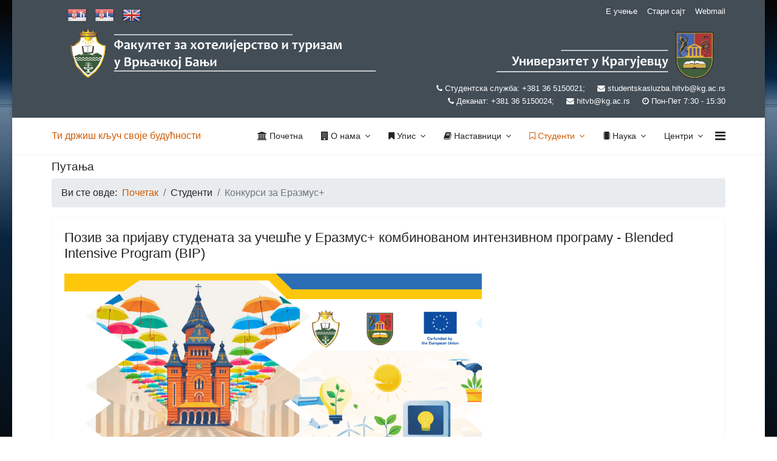

--- FILE ---
content_type: text/html; charset=utf-8
request_url: https://www.hit-vb.kg.ac.rs/index.php/studenti/konkusi-za-erazmus-plus
body_size: 10990
content:

<!doctype html>
<html lang="sr-rs" dir="ltr">
    <head>
        <meta charset="utf-8">
        <meta name="viewport" content="width=device-width, initial-scale=1, shrink-to-fit=no">
        <link rel="canonical" href="https://www.hit-vb.kg.ac.rs/index.php/studenti/konkusi-za-erazmus-plus">
        <base href="https://www.hit-vb.kg.ac.rs/index.php/studenti/konkusi-za-erazmus-plus" />
	<meta http-equiv="content-type" content="text/html; charset=utf-8" />
	<meta name="keywords" content="Факултет за хотелијерство и туризам у Врњачкој Бањи
Fakultet za hotelijerstvo i turizam u Vrnjačkoj Banji
Faculty of Hotel Management and Tourism Vrnjačka Banja" />
	<meta name="rights" content="Факултет за хотелијерство и туризам у Врњачкој Бањи
Fakultet za hotelijerstvo i turizam u Vrnjačkoj Banji
Faculty of Hotel Management and Tourism Vrnjačka Banja" />
	<meta name="description" content="Факултет за хотелијерство и туризам у Врњачкој Бањи
Fakultet za hotelijerstvo i turizam u Vrnjačkoj Banji
Faculty of Hotel Management and Tourism Vrnjačka Banja
" />
	<title>Конкурси за Еразмус+</title>
	<link href="/index.php/studenti/konkusi-za-erazmus-plus?format=feed&amp;type=rss" rel="alternate" type="application/rss+xml" title="RSS 2.0" />
	<link href="/index.php/studenti/konkusi-za-erazmus-plus?format=feed&amp;type=atom" rel="alternate" type="application/atom+xml" title="Atom 1.0" />
	<link href="/images/banners/favicon.ico" rel="shortcut icon" type="image/vnd.microsoft.icon" />
	<link href="/templates/shaper_helixultimate/css/bootstrap.min.css" rel="stylesheet" type="text/css" />
	<link href="/templates/shaper_helixultimate/css/font-awesome.min.css" rel="stylesheet" type="text/css" />
	<link href="/templates/shaper_helixultimate/css/template.css" rel="stylesheet" type="text/css" />
	<link href="/templates/shaper_helixultimate/css/presets/default.css" rel="stylesheet" type="text/css" />
	<link href="/plugins/editors-xtd/edsanimate/assets/animate-animo.css" rel="stylesheet" type="text/css" />
	<style type="text/css">
body.site {background-image: url(/images/hitvb_bg.png);background-repeat: inherit;background-size: inherit;background-attachment: fixed;background-position: 0 0;}.sp-megamenu-parent > li > a, .sp-megamenu-parent > li > span, .sp-megamenu-parent .sp-dropdown li.sp-menu-item > a{font-family: 'Arial', sans-serif;}
#rpfixedtrack {display:none;position: fixed; top: 0; border-radius:100px;z-index: 10000;background-color: #c7c7c7;width: 100%;}#rpbar {border-radius:100px;background: #5abfdd;height: 5px;;width: 0%;}
	</style>
	<script type="application/json" class="joomla-script-options new">{"csrf.token":"b2eef357ce85194a0e4224c73644edcc","system.paths":{"root":"","base":""}}</script>
	<script src="/media/jui/js/jquery.min.js?4bcdc09eb570dea558732c5f4aa58e0a" type="text/javascript"></script>
	<script src="/media/jui/js/jquery-noconflict.js?4bcdc09eb570dea558732c5f4aa58e0a" type="text/javascript"></script>
	<script src="/media/jui/js/jquery-migrate.min.js?4bcdc09eb570dea558732c5f4aa58e0a" type="text/javascript"></script>
	<script src="/media/system/js/caption.js?4bcdc09eb570dea558732c5f4aa58e0a" type="text/javascript"></script>
	<script src="/media/system/js/core.js?4bcdc09eb570dea558732c5f4aa58e0a" type="text/javascript"></script>
	<script src="/templates/shaper_helixultimate/js/popper.min.js" type="text/javascript"></script>
	<script src="/templates/shaper_helixultimate/js/bootstrap.min.js" type="text/javascript"></script>
	<script src="/templates/shaper_helixultimate/js/main.js" type="text/javascript"></script>
	<script src="/media/system/js/mootools-core.js?4bcdc09eb570dea558732c5f4aa58e0a" type="text/javascript"></script>
	<script src="/plugins/system/edsanimate/assets/jquery.ba-throttle-debounce.min.js" type="text/javascript"></script>
	<script src="/plugins/editors-xtd/edsanimate/assets/animo.min.js" type="text/javascript"></script>
	<script src="/plugins/system/edsanimate/assets/viewportchecker.js" type="text/javascript"></script>
	<script src="/plugins/system/edsanimate/assets/edsanimate.js" type="text/javascript"></script>
	<script src="/plugins/system/edsanimate/assets/edsanimate.site.js" type="text/javascript"></script>
	<script type="text/javascript">
jQuery(window).on('load',  function() {
				new JCaption('img.caption');
			});template="shaper_helixultimate";
				var edsScrollOffset = "75";
				var edsHideOverflowX = "1";
				var edsHideOverflowY = "0";					
			
	</script>
    <script src="/preslojavanje/cyrlatconverter.min.js"></script>
    </head>
    <body class="site helix-ultimate com-content view-category layout-blog task-none itemid-188 sr-rs ltr sticky-header layout-boxed offcanvas-init offcanvs-position-right">
    
    <div class="body-wrapper">
        <div class="body-innerwrapper">
            <div id="sp-top-bar"><div class="container"><div class="container-inner"><div class="row"><div id="sp-top1" class="col-lg-6"><div class="sp-column text-center text-lg-left"><div class="sp-module "><div class="sp-module-content">

<div class="custom"  >
	<table cellpadding="7">
<tbody>
<tr>
<td><a id="cyr" href="#"><img src="/images/serbia-cirilica.png" alt="" /></a></td>
<td><a id="lat" href="#"><img src="/images/serbia-latinica.png" alt="" /></a></td>
<td><a href="/en/"><img src="/images/united-kingdom.png" alt="" /></a></td>
</tr>
</tbody>
</table>
<p><a href="http://hit-vb.kg.ac.rs/"><img style="float: left;" src="/images/logo_top/logo_hit_nov_sajt_final.png" alt="" /></a></p></div>
</div></div><div class="sp-module  animated fade duration1 eds-on-hover"><div class="sp-module-content">

<div class="custom animated fade duration1 eds-on-hover"  >
	<table cellpadding="4">
<tbody>
<tr>
<td><a href="https://sr-rs.facebook.com/fakultet.hit/" target="_blank" rel="noopener noreferrer"><img title="Пратите нас на Facebook-u" src="/images/pratite_nas/facebook.png" width="32" /></a></td>
<td><a href="https://www.instagram.com/_hitvb_/?utm_medium=copy_link" target="_blank" rel="noopener noreferrer"><img title="Пратите нас на Instagramu" src="/images/pratite_nas/instagram.png" width="32" /></a></td>
<td><a href="https://www.linkedin.com/authwall?trk=gf&amp;trkInfo=AQGmIQx1ZdRWRQAAAYQThbaowVZ2VWNXEgzVWNBINGXklsu_LCH9oyYIrEoKyX-ruWj4QjE5CVN7o5BvntP1q7oYG1E6bbWka8tzyi1H6GNA3lmvOTZobWGB9Mu0QahMzV6hjLQ=&amp;original_referer=https://hit-vb.kg.ac.rs/&amp;sessionRedirect=https%3A%2F%2Fwww.linkedin.com%2Fcompany%2Fhitvb%2F" target="_blank" rel="noopener noreferrer"><img title="Пратите нас на Linkedin-u" src="/images/pratite_nas/linkedin.png" width="32" /></a></td>
<td><a href="https://www.tiktok.com/@hit.vb?lang=en" target="_blank" rel="noopener noreferrer"><img title="Пратите нас на TikTok-u" src="/images/pratite_nas/tiktok.png" width="32" /></a></td>
<td><a href="https://www.youtube.com/channel/UCga11xjiKFNM57i039EUiwQ/featured" target="_blank" rel="noopener noreferrer"><img title="Пратите нас на Youtube" src="/images/pratite_nas/youtube.png" width="32" /></a></td>
</tr>
</tbody>
</table></div>
</div></div></div></div><div id="sp-top2" class="col-lg-6"><div class="sp-column text-center text-lg-right"><div class="sp-module "><div class="sp-module-content">

<div class="custom"  >
	<p style="text-align: right;"><span style="font-size: 10pt;">   <a href="https://www.eucenjehitvb.rs" target="_blank" rel="noopener noreferrer">Е учење</a>    <a href="http://www.starisajthitvb.rs/" target="_blank" rel="noopener noreferrer">Стари сајт</a>    <a href="https://webmail.kg.ac.rs/" target="_blank" rel="noopener noreferrer">Webmail</a></span></p>
<p><a href="https://www.kg.ac.rs/" target="_blank" rel="noopener noreferrer"><img style="float: right;" src="/images/logo_top/logo_univerzitet_nov_final1.png" alt="" /></a></p></div>
</div></div><ul class="sp-contact-info"><li class="sp-contact-phone"><span class="fa fa-phone" aria-hidden="true"></span> <a href="tel:Студентскаслужба:+381365150021;">Студентска служба: +381 36 5150021;</a></li><li class="sp-contact-email"><span class="fa fa-envelope" aria-hidden="true"></span> <a href="mailto:studentskasluzba.hitvb@kg.ac.rs">studentskasluzba.hitvb@kg.ac.rs</a></li><li class="sp-contact-mobile"><span class="fa fa-phone" aria-hidden="true"></span> <a href="tel:Деканат:+381365150024;">Деканат: +381 36 5150024;</a></li><li class="sp-contact-email"><span class="fa fa-envelope" aria-hidden="true"></span> <a href="mailto:hitvb@kg.ac.rs"> hitvb@kg.ac.rs</a></li><li class="sp-contact-time"><span class="fa fa-clock-o" aria-hidden="true"></span> Пон-Пет 7:30 - 15:30</li></ul></div></div></div></div></div></div><header id="sp-header"><div class="container"><div class="container-inner"><div class="row"><div id="sp-logo" class="col-8 col-lg-3"><div class="sp-column"><span class="logo"><a href="/">Ти држиш кључ своје будућности</a></span></div></div><div id="sp-menu" class="col-4 col-lg-9"><div class="sp-column"><nav class="sp-megamenu-wrapper" role="navigation"><a id="offcanvas-toggler" aria-label="Navigation" class="offcanvas-toggler-right" href="#"><i class="fa fa-bars" aria-hidden="true" title="Navigation"></i></a><ul class="sp-megamenu-parent menu-animation-none d-none d-lg-block"><li class="sp-menu-item"><a  href="/index.php" ><span class="fa fa-university"></span> Почетна</a></li><li class="sp-menu-item sp-has-child"><a  href="/index.php/o-nama" ><span class="fa fa-building"></span> О нама</a><div class="sp-dropdown sp-dropdown-main sp-dropdown-mega sp-menu-center" style="width: 800px;left: -400px;"><div class="sp-dropdown-inner"><div class="row"><div class="col-sm-4"><ul class="sp-mega-group"><li class="item-108 menu_item item-header"><a  href="/index.php/o-nama/dekanat" >Деканат</a></li><li class="item-122 menu_item item-header"><a  href="/index.php/o-nama/strucne-sluzbe" >Стручне службе</a><ul class="sp-mega-group-child sp-dropdown-items"><li class="sp-menu-item"><a  href="/index.php/o-nama/strucne-sluzbe/biblioteka" >Библиотека</a></li></ul></li><li class="item-149 menu_item item-header"><a  href="/" >Документа</a><ul class="sp-mega-group-child sp-dropdown-items"><li class="sp-menu-item"><a  href="/index.php/o-nama/dokumenta/opsta-akta-fakulteta" >Општа акта факултета</a></li><li class="sp-menu-item"><a  href="/index.php/o-nama/dokumenta/opsta-akta-univerziteta-u-kragujevcu" >Општа акта Универзитета у Крагујевцу</a></li><li class="sp-menu-item"><a  href="/index.php/o-nama/dokumenta/opsta-akta-republike-srbije" >Општа акта Републике Србије</a></li><li class="sp-menu-item"><a  href="/index.php/o-nama/dokumenta/registar-studentskih-organizacija" >Регистар студентских организација</a></li></ul></li><li class="item-165 menu_item item-header"><a  href="https://drive.google.com/file/d/1U2lQ28VxV52OCkkEmu7VHoAR5ZEi9qrj/view?usp=sharing" >Информатор о раду</a></li></ul></div><div class="col-sm-4"><ul class="sp-mega-group"><li class="item-159 menu_item item-header"><a  href="/index.php/o-nama/akreditacija" >Акредитација</a></li><li class="item-161 menu_item item-header"><a  href="/index.php/o-nama/dozvola-za-rad" >Дозвола за рад</a></li><li class="item-162 menu_item item-header"><a  href="/index.php/o-nama/kvalitet" >Квалитет</a></li><li class="item-226 menu_item item-header"><a  href="/index.php/o-nama/izbor-u-naucno-zvanje" >Избор у научно звање</a></li><li class="item-233 menu_item item-header"><a  href="/index.php/o-nama/izbor-u-istrazivacko-zvanje" >Избор у истраживачко звање</a></li><li class="item-163 menu_item item-header"><a  href="/" >Јавне набавке</a><ul class="sp-mega-group-child sp-dropdown-items"><li class="sp-menu-item"><a  href="/index.php/o-nama/javne-nabavke/plan-javnih-nabavki" ><span class="fa fa-folder"></span> План јавних набавки</a></li><li class="sp-menu-item"><a  href="/index.php/o-nama/javne-nabavke/postupci-javnih-nabavki" ><span class="fa fa-folder-open"></span> Поступци јавних набавки</a></li></ul></li><li class="item-167 menu_item item-header"><a  href="https://drive.google.com/file/d/1PPmUxPYANIP4gCa1v8a4Mm4RhK1SK713/view?usp=sharing" target="_blank" >Академски календар</a></li></ul></div><div class="col-sm-4"><ul class="sp-mega-group"><li class="item-168 menu_item item-header"><a  href="/index.php/o-nama/mediji-o-nama" >Медији о нама</a></li><li class="item-169 menu_item item-header"><a  href="/index.php/o-nama/promocija-fakulteta" >Промоција факултета</a></li><li class="item-197 menu_item item-header"><a  href="/index.php/o-nama/nenastavno-osoblje" >Ненаставно особље</a><ul class="sp-mega-group-child sp-dropdown-items"><li class="sp-menu-item"><a  href="/index.php/o-nama/nenastavno-osoblje/konkursi" >Конкурси</a></li></ul></li><li class="item-229 menu_item item-header"><a  href="https://www.hit-vb.kg.ac.rs/praksa/" >Партнери факултета</a></li><li class="item-231 menu_item item-header"><a  href="/index.php/o-nama/klub-prijatelja" >Клуб пријатеља</a></li><li class="item-170 menu_item item-header"><a  href="/index.php/o-nama/kontakt" >Контакт</a></li><li class="item-234 menu_item item-header"><a  href="/index.php/o-nama/mapa-kulturno-istorijskog-nasledja" >Мапа културно историјског наслеђа</a></li></ul></div></div></div></div></li><li class="sp-menu-item sp-has-child"><a  href="https://www.hit-vb.kg.ac.rs/upis/" ><span class="fa fa-bookmark"></span> Упис</a><div class="sp-dropdown sp-dropdown-main sp-dropdown-mega sp-menu-center" style="width: 700px;left: -350px;"><div class="sp-dropdown-inner"><div class="row"><div class="col-sm-4"><ul class="sp-mega-group"><li class="item-171 menu_item item-header"><a  href="https://www.hit-vb.kg.ac.rs/upis/index.php#" >Основне студије</a><ul class="sp-mega-group-child sp-dropdown-items"><li class="sp-menu-item"><a  href="https://www.hit-vb.kg.ac.rs/upis/index.php/upis/osnovne-studije/studijski-programi" >Студијски програми</a></li><li class="sp-menu-item"><a  href="https://www.hit-vb.kg.ac.rs/upis/index.php/upis/osnovne-studije/obavestenja" >Обавештења</a></li><li class="sp-menu-item"><a  href="https://www.hit-vb.kg.ac.rs/upis/index.php/upis/osnovne-studije/knjiga-predmeta" >Књига предмета</a></li><li class="sp-menu-item"><a  href="https://drive.google.com/file/d/1CnofpURb8WFg9qlBdxBzE6N910301t6q/view?usp=sharing" >Књига наставника</a></li><li class="sp-menu-item"><a  href="/index.php/informacije-o-upisu/osnovne-studije/arhiva-obavestenja" >Архива обавештења</a></li></ul></li></ul></div><div class="col-sm-4"><ul class="sp-mega-group"><li class="item-172 menu_item item-header"><a  href="https://www.hit-vb.kg.ac.rs/upis/#" >Мастер студије</a><ul class="sp-mega-group-child sp-dropdown-items"><li class="sp-menu-item"><a  href="https://www.hit-vb.kg.ac.rs/upis/index.php/upis/master-studije/studijski-programi" >Студијски програми</a></li><li class="sp-menu-item"><a  href="https://www.hit-vb.kg.ac.rs/upis/index.php/upis/master-studije/obavestenja" >Обавештења</a></li><li class="sp-menu-item"><a  href="https://www.hit-vb.kg.ac.rs/upis/index.php/upis/master-studije/knjiga-predmeta" >Књига предмета</a></li><li class="sp-menu-item"><a  href="https://drive.google.com/file/d/1m_I-d_pxJSMwzbwzF9dyv8k2MSfKzyjp/view?usp=sharing" >Књига наставника</a></li><li class="sp-menu-item"><a  href="/index.php/informacije-o-upisu/master-studije/arhiva-obavestenja" >Архива обавештења</a></li></ul></li></ul></div><div class="col-sm-4"><ul class="sp-mega-group"><li class="item-173 menu_item item-header"><a  href="https://www.hit-vb.kg.ac.rs/upis/index.php#" >Докторске студије</a><ul class="sp-mega-group-child sp-dropdown-items"><li class="sp-menu-item"><a  href="https://www.hit-vb.kg.ac.rs/upis/index.php/upis/doktorske-studije/studijski-programi" >Студијски програми</a></li><li class="sp-menu-item"><a  href="https://www.hit-vb.kg.ac.rs/upis/index.php/upis/doktorske-studije/obavestenja" >Обавештења</a></li><li class="sp-menu-item"><a  href="https://www.hit-vb.kg.ac.rs/upis/index.php/upis/doktorske-studije/knjiga-predmeta" >Књига предмета</a></li><li class="sp-menu-item"><a  href="https://www.hit-vb.kg.ac.rs/upis/index.php/upis/doktorske-studije/knjiga-predmeta-das-muhit-2022" >Књига предмета ДАС МуХиТ 2022</a></li><li class="sp-menu-item"><a  href="https://www.hit-vb.kg.ac.rs/upis/index.php/upis/doktorske-studije/knjiga-mentora" >Књига ментора</a></li><li class="sp-menu-item"><a  href="https://drive.google.com/file/d/1_WV9hL81Z5IY6sUqUXYuabE6xpr00rnA/view?usp=sharing" >Књига наставника</a></li><li class="sp-menu-item"><a  href="/index.php/informacije-o-upisu/doktorske-studije/arhiva-obavestenja" >Архива обавештења</a></li></ul></li></ul></div></div></div></div></li><li class="sp-menu-item sp-has-child"><a  href="/" ><span class="fa fa-book"></span> Наставници</a><div class="sp-dropdown sp-dropdown-main sp-menu-left" style="width: 210px;"><div class="sp-dropdown-inner"><ul class="sp-dropdown-items"><li class="sp-menu-item"><a  href="/index.php/nastavno-osoblje/nastavnici-a-s" >Наставници А - Ш</a></li><li class="sp-menu-item sp-has-child"><a  href="/" >Катедре</a><div class="sp-dropdown sp-dropdown-sub sp-menu-right" style="width: 210px;"><div class="sp-dropdown-inner"><ul class="sp-dropdown-items"><li class="sp-menu-item"><a  href="/index.php/nastavno-osoblje/katedre/katedra-za-menadzment" >Катедра за менаџмент</a></li><li class="sp-menu-item"><a  href="/index.php/nastavno-osoblje/katedre/katedra-za-drustvene-i-humanisticke-nauke" >Катедрa за друштвене и хуманистичке науке</a></li><li class="sp-menu-item"><a  href="/index.php/nastavno-osoblje/katedre/katedra-za-prirodne-nauke" >Катедра за природне науке</a></li></ul></div></div></li><li class="sp-menu-item"><a  href="/index.php/nastavno-osoblje/redovni-profesori" >Редовни професори</a></li><li class="sp-menu-item"><a  href="/index.php/nastavno-osoblje/vanredni-profesori" >Ванредни професори</a></li><li class="sp-menu-item"><a  href="/index.php/nastavno-osoblje/docenti" >Доценти</a></li><li class="sp-menu-item"><a  href="/index.php/nastavno-osoblje/nastavnici-vestina" >Наставници вештина</a></li><li class="sp-menu-item"><a  href="/index.php/nastavno-osoblje/asistenti-sa-doktoratom" >Асистенти са докторатом</a></li><li class="sp-menu-item"><a  href="/index.php/nastavno-osoblje/asistenti" >Асистенти</a></li><li class="sp-menu-item"><a  href="/index.php/nastavno-osoblje/istrazivac-saradnik" >Истраживач сарадник</a></li><li class="sp-menu-item"><a  href="/index.php/nastavno-osoblje/istrazivac-pripravnik" >Истраживач - приправник</a></li><li class="sp-menu-item"><a  href="/index.php/nastavno-osoblje/nastavnici-u-dopunskom-radu" >Наставници у допунском раду</a></li><li class="sp-menu-item"><a  href="/index.php/nastavno-osoblje/nastavnici-u-penziji" >Наставници у пензији</a></li><li class="sp-menu-item"><a  href="/index.php/nastavno-osoblje/konkursi-za-erazmus-plus" >Конкурси за Еразмус+</a></li><li class="sp-menu-item"><a  href="/index.php/nastavno-osoblje/stipendije-i-konkursi" >Стипендије и конкурси</a></li><li class="sp-menu-item sp-has-child"><a  href="/" >Конкурси за избор</a><div class="sp-dropdown sp-dropdown-sub sp-menu-right" style="width: 210px;"><div class="sp-dropdown-inner"><ul class="sp-dropdown-items"><li class="sp-menu-item"><a  href="/index.php/nastavno-osoblje/konkursi-za-izbor/tekst-konkursa-za-izbor-nastavnika-i-saradnika" >Текст конкурса за избор наставника и сарадника</a></li><li class="sp-menu-item"><a  href="/index.php/nastavno-osoblje/konkursi-za-izbor/formulari" >Формулари</a></li><li class="sp-menu-item"><a  href="/index.php/nastavno-osoblje/konkursi-za-izbor/izvestaji" >Извештаји</a></li><li class="sp-menu-item"><a  href="/index.php/nastavno-osoblje/konkursi-za-izbor/pristupna-predavanja" >Приступна предавања</a></li></ul></div></div></li></ul></div></div></li><li class="sp-menu-item sp-has-child active"><a  href="/" ><span class="fa fa-bookmark-o"></span> Студенти</a><div class="sp-dropdown sp-dropdown-main sp-menu-left" style="width: 210px;"><div class="sp-dropdown-inner"><ul class="sp-dropdown-items"><li class="sp-menu-item"><a  href="/index.php/studenti/opste-informacije" ><span class="fa fa-info"></span> Опште информације</a></li><li class="sp-menu-item sp-has-child"><a  href="/" >Основне студије</a><div class="sp-dropdown sp-dropdown-sub sp-menu-left" style="width: 210px;left: -210px;"><div class="sp-dropdown-inner"><ul class="sp-dropdown-items"><li class="sp-menu-item"><a  href="https://www.hit-vb.kg.ac.rs/index.php/oas-informacije" >Информације</a></li><li class="sp-menu-item"><a  href="https://www.hit-vb.kg.ac.rs/index.php/raspored-oas" >Распоред наставе</a></li><li class="sp-menu-item"><a  href="https://www.hit-vb.kg.ac.rs/index.php/termini-ispita-oas" >Термини испита</a></li><li class="sp-menu-item"><a  href="http://www.eucenjehitvb.rs/?lang=sr_cr" target="_blank" >Наставни материјали</a></li><li class="sp-menu-item"><a  href="http://www.eucenjehitvb.rs/?lang=sr_cr" target="_blank" >Резултати</a></li><li class="sp-menu-item"><a  href="https://www.hit-vb.kg.ac.rs/index.php/oas-zavrsni-radovi" >Завршни радови</a></li><li class="sp-menu-item"><a  href="https://www.hit-vb.kg.ac.rs/index.php/hotelijerstvo-i-turizam-2013" >Хотелијерство и туризам 2013 </a></li><li class="sp-menu-item"><a  href="https://www.hit-vb.kg.ac.rs/index.php/zdravstveni-turizam" >Здравствени туризам </a></li></ul></div></div></li><li class="sp-menu-item sp-has-child"><a  href="/" >Мастер студије</a><div class="sp-dropdown sp-dropdown-sub sp-menu-left" style="width: 210px;left: -210px;"><div class="sp-dropdown-inner"><ul class="sp-dropdown-items"><li class="sp-menu-item"><a  href="https://www.hit-vb.kg.ac.rs/index.php/mas-informacije" >Информације</a></li><li class="sp-menu-item"><a  href="/index.php/studenti/mas-master-studije/raspored-nastave" target="_blank" >Распоред наставе</a></li><li class="sp-menu-item"><a  href="https://www.hit-vb.kg.ac.rs/index.php/mas-termini-ispita" >Термини испита</a></li><li class="sp-menu-item"><a  href="http://www.eucenjehitvb.rs/?lang=sr_cr" target="_blank" >Наставни материјали</a></li><li class="sp-menu-item"><a  href="http://www.eucenjehitvb.rs/?lang=sr_cr" target="_blank" >Резултати</a></li><li class="sp-menu-item"><a  href="https://www.hit-vb.kg.ac.rs/index.php/mas-zavrsni-radovi" >Завршни радови</a></li><li class="sp-menu-item"><a  href="https://www.hit-vb.kg.ac.rs/index.php/menadzment-u-hotelijerstvu-2013" >Менаџмент у хотелијерству 2013 </a></li><li class="sp-menu-item"><a  href="https://www.hit-vb.kg.ac.rs/index.php/menadzment-u-turizmu-2013" >Менаџмент у туризму 2013</a></li></ul></div></div></li><li class="sp-menu-item sp-has-child"><a  href="/" >Докторске студије</a><div class="sp-dropdown sp-dropdown-sub sp-menu-left" style="width: 210px;left: -210px;"><div class="sp-dropdown-inner"><ul class="sp-dropdown-items"><li class="sp-menu-item"><a  href="https://www.hit-vb.kg.ac.rs/index.php/das-informacije" >Информације</a></li><li class="sp-menu-item"><a  href="https://www.hit-vb.kg.ac.rs/index.php/das-raspored-nastave" >Распоред наставе</a></li><li class="sp-menu-item"><a  href="https://www.hit-vb.kg.ac.rs/index.php/das-termini-ispita" >Термини испита</a></li><li class="sp-menu-item"><a  href="http://www.eucenjehitvb.rs/?lang=sr_cr" target="_blank" >Наставни материјали</a></li><li class="sp-menu-item"><a  href="http://www.eucenjehitvb.rs/?lang=sr_cr" target="_blank" >Резултати</a></li><li class="sp-menu-item sp-has-child"><a  href="/" >Докторске дисертације</a><div class="sp-dropdown sp-dropdown-sub sp-menu-left" style="width: 210px;left: -210px;"><div class="sp-dropdown-inner"><ul class="sp-dropdown-items"><li class="sp-menu-item"><a  href="https://www.hit-vb.kg.ac.rs/index.php/doktorske-disertacije/odbrana-predloga-teme" >Одбрана предлога теме</a></li><li class="sp-menu-item"><a  href="https://www.hit-vb.kg.ac.rs/index.php/doktorske-disertacije/naucna-zasnovanost-teme" >Научна заснованост теме</a></li><li class="sp-menu-item"><a  href="https://www.hit-vb.kg.ac.rs/index.php/doktorske-disertacije/drugi-doktorski-kolokvijum" >Други докторски колоквијум</a></li><li class="sp-menu-item"><a  href="https://www.hit-vb.kg.ac.rs/index.php/doktorske-disertacije/doktorske-disertacije-i-izvestaji" >Докторске дисертације и извештаји</a></li><li class="sp-menu-item"><a  href="https://www.hit-vb.kg.ac.rs/index.php/doktorske-disertacije/javna-odbrana-doktorske-disertacije" >Јавна одбрана докторске дисертације</a></li></ul></div></div></li></ul></div></div></li><li class="sp-menu-item"><a  href="http://www.eucenjehitvb.rs/" target="_blank" >Е учење</a></li><li class="sp-menu-item sp-has-child"><a  href="/" >Студентски портал</a><div class="sp-dropdown sp-dropdown-sub sp-menu-left" style="width: 210px;left: -210px;"><div class="sp-dropdown-inner"><ul class="sp-dropdown-items"><li class="sp-menu-item"><a  href="https://portal.hitvb.fakultis.com/login" >Портал</a></li><li class="sp-menu-item"><a  href="https://drive.google.com/file/d/1BjmiNSY-KTNSzBtsx-2hnJ_5shrFJUQJ/view?usp=sharing" target="_blank" >Општа упутства</a></li><li class="sp-menu-item"><a  href="https://drive.google.com/file/d/1nmLRLWKnYY_xO5UCtedBesbU1vuqK9pR/view?usp=sharing" target="_blank" >Упутство за коришћење</a></li><li class="sp-menu-item"><a  href="https://drive.google.com/file/d/1NMeKgmF6WAvH_DCCAiIPTKlrI6ti3jz0/view?usp=sharing" target="_blank" >Упутство за пријаву испита</a></li><li class="sp-menu-item"><a  href="/index.php/studenti/studentski-portal/popunjavanje-naloga" >Попуњавање налога</a></li><li class="sp-menu-item"><a  href="https://drive.google.com/file/d/1Rps5a-GU0BeAERzlVy1Sxg0Nqo6ThLPo/view?usp=sharing" target="_blank" >Накнадна пријава испита</a></li><li class="sp-menu-item"><a  href="https://drive.google.com/file/d/1lxnSLnKLrynXc-qvCBJb3uXMEjoJWPms/view?usp=sharing" >Опште уплатнице</a></li></ul></div></div></li><li class="sp-menu-item"><a  href="http://www.hit-vb.kg.ac.rs/praksa/" >Стручна пракса</a></li><li class="sp-menu-item sp-has-child current-item active"><a  href="/index.php/studenti/konkusi-za-erazmus-plus" >Конкурси за Еразмус+</a><div class="sp-dropdown sp-dropdown-sub sp-menu-left" style="width: 210px;left: -210px;"><div class="sp-dropdown-inner"><ul class="sp-dropdown-items"><li class="sp-menu-item"><a  href="/index.php/studenti/konkusi-za-erazmus-plus/information-for-foreign-students" >Information for foreign students</a></li></ul></div></div></li><li class="sp-menu-item"><a  href="/index.php/studenti/stipendije-i-konkursi" >Стипендије и конкурси</a></li><li class="sp-menu-item"><a  href="/index.php/studenti/osiguranje-studenata" >Осигурање студената</a></li><li class="sp-menu-item"><a  href="/index.php/studenti/alumni-klub" >Алумни клуб</a></li><li class="sp-menu-item"><a  href="/index.php/studenti/studentski-pasos" >Студентски пасош</a></li><li class="sp-menu-item"><a  href="/index.php/studenti/karijera" >Каријера</a></li><li class="sp-menu-item"><a  href="/index.php/studenti/knjizara" >Књижара</a></li><li class="sp-menu-item"><a  href="/index.php/studenti/online-porudzbenica" >Online поруџбеница</a></li><li class="sp-menu-item"><a  href="/index.php/studenti/popusti-za-studente" >Попусти за студенте</a></li></ul></div></div></li><li class="sp-menu-item sp-has-child"><a  href="/" ><span class="fa fa-microchip"></span> Наука</a><div class="sp-dropdown sp-dropdown-main sp-menu-right" style="width: 210px;"><div class="sp-dropdown-inner"><ul class="sp-dropdown-items"><li class="sp-menu-item"><a  href="/index.php/nauka/domaci-projekti" >Домаћи пројекти</a></li><li class="sp-menu-item"><a  href="/index.php/nauka/medjunarodni-projekti" >Међ. пројекти</a></li><li class="sp-menu-item sp-has-child"><a  href="/index.php/nauka/izdavacka-delatnost" >Издавачка делатност</a><div class="sp-dropdown sp-dropdown-sub sp-menu-left" style="width: 210px;left: -210px;"><div class="sp-dropdown-inner"><ul class="sp-dropdown-items"><li class="sp-menu-item"><a  href="/index.php/nauka/izdavacka-delatnost/meni-zbornici" >Зборници</a></li><li class="sp-menu-item"><a  href="/index.php/nauka/izdavacka-delatnost/casopis-meni" >Часопис</a></li><li class="sp-menu-item"><a  href="/index.php/nauka/izdavacka-delatnost/meni-udzbenici" >Уџбеници</a></li><li class="sp-menu-item"><a  href="/index.php/nauka/izdavacka-delatnost/meni-monografije" >Монографије</a></li></ul></div></div></li><li class="sp-menu-item"><a  href="/index.php/nauka/katalog-izdanja" >Каталог издања</a></li><li class="sp-menu-item"><a  href="/index.php/nauka/naucne-aktivnosti" >Научне активности</a></li><li class="sp-menu-item"><a  href="http://www.tisc.rs/" >Конференција TISC</a></li></ul></div></div></li><li class="sp-menu-item sp-has-child"><a  href="/" >Центри</a><div class="sp-dropdown sp-dropdown-main sp-menu-left" style="width: 210px;"><div class="sp-dropdown-inner"><ul class="sp-dropdown-items"><li class="sp-menu-item"><a  href="/index.php/centri/centar-za-istrazivanje-i-obrazovanje-u-turizmu" >Центар за истраживање и образовање у туризму</a></li></ul></div></div></li></ul></nav></div></div></div></div></div></header>            <section id="sp-section-1"><div class="row"><div id="sp-title" class="col-lg-12 "><div class="sp-column "></div></div></div></section><section id="sp-main-body"><div class="container"><div class="container-inner"><div class="row"><main id="sp-component" class="col-lg-12 " role="main"><div class="sp-column "><div id="system-message-container">
	</div>
<div class="sp-module-content-top clearfix"><div class="sp-module "><h3 class="sp-module-title">Путања</h3><div class="sp-module-content">
<ol itemscope itemtype="https://schema.org/BreadcrumbList" class="breadcrumb">
			<li class="float-left">
			Ви сте овде: &#160;
		</li>
	
				<li itemprop="itemListElement" itemscope itemtype="https://schema.org/ListItem" class="breadcrumb-item"><a itemprop="item" href="/index.php" class="pathway"><span itemprop="name">Почетак</span></a>				<meta itemprop="position" content="1">
			</li>
					<li itemprop="itemListElement" itemscope itemtype="https://schema.org/ListItem" class="breadcrumb-item"><span itemprop="name">Студенти</span>				<meta itemprop="position" content="2">
			</li>
					<li itemprop="itemListElement" itemscope itemtype="https://schema.org/ListItem" class="breadcrumb-item active"><span itemprop="name">Конкурси за Еразмус+</span>				<meta itemprop="position" content="3">
			</li>
		</ol>
</div></div></div><div class="blog">
	
		
	
	
	
	
	
			<div class="article-list">
			<div class="row">
							<div class="col-md-12">
					<div class="article "
						itemprop="blogPost" itemscope itemtype="https://schema.org/BlogPosting">
						
	
			
<div class="article-body">
	
	
	<div class="article-header">
					<h2>
									<a href="/index.php/studenti/konkusi-za-erazmus-plus/5534-poziv-za-prijavu-studenata-za-ucesce-u-erazmus-plus-kombinovanom-intenzivnom-programu-blended-intensive-program-bip">
						Позив за пријаву студената за учешће у Еразмус+ комбинованом интензивном програму - Blended Intensive Program (BIP)					</a>
							</h2>
		
		
		
			</div>

		
			
		
	<div class="article-introtext">
		<p><a href="https://www.kg.ac.rs/vest.php?vest=5347" target="_blank" rel="noopener noreferrer"><img src="/images/2026/PROMO_POSTER_HIT_-_BIP_RUMUNIJA.png" width="688" /></a></p>
<p style="padding-left: 30px;"><a href="https://www.kg.ac.rs/vest.php?vest=5347" target="_blank" rel="noopener noreferrer"><br />преузимање</a></p> 	</div>

	
	
	</div>

					</div>
									</div>
							<div class="col-md-12">
					<div class="article "
						itemprop="blogPost" itemscope itemtype="https://schema.org/BlogPosting">
						
	
			
<div class="article-body">
	
	
	<div class="article-header">
					<h2>
									<a href="/index.php/studenti/konkusi-za-erazmus-plus/5506-konkurs-erasmus-k171">
						Конкурс за студенте Универзитета у Крагујевцу за стипендирану дугорочну мобилност у оквиру програма Еразмус+  KA171					</a>
							</h2>
		
		
		
			</div>

		
			
		
	<div class="article-introtext">
		<p style="padding-left: 30px;"><a href="https://kg.ac.rs/vest.php?vest=5321" target="_blank" rel="noopener noreferrer"><br />преузимање</a></p> 	</div>

	
	
	</div>

					</div>
									</div>
							<div class="col-md-12">
					<div class="article "
						itemprop="blogPost" itemscope itemtype="https://schema.org/BlogPosting">
						
	
			
<div class="article-body">
	
	
	<div class="article-header">
					<h2>
									<a href="/index.php/studenti/konkusi-za-erazmus-plus/5298-objavljeni-konkursi-za-studentske-mobilnosti-u-okviru-erazmus-plus-programa">
						Објављени конкурси за студентске мобилности у оквиру Еразмус+ програма					</a>
							</h2>
		
		
		
			</div>

		
			
		
	<div class="article-introtext">
		<p><br />Обавештавамо Вас да су на сајту Универзитета у Крагујевцу објављени конкурси за студенте, за више типова мобилности:</p>
<ol>
<li>EРАЗМУС+ КЉУЧНА АКЦИЈА 1 – КРЕДИТНА МОБИЛНОСТ: <a href="https://kg.ac.rs/vest.php?vest=5238">Конкурс за стипендирану дугорочну мобилност студената у сврху учења у оквиру Еразмус+ програма - KA131</a></li>
<li>ЕРАЗМУС+ КЉУЧНА АКЦИЈА 1 – КРЕДИТНА МОБИЛНОСТ: <a href="https://kg.ac.rs/vest.php?vest=5240">Конкурс за стипендирану мобилност студената у сврху праксе у оквиру Еразмус+ програма - KA131</a></li>
<li>ЕРАЗМУС+ КЉУЧНА АКЦИЈА 1 – КРЕДИТНА МОБИЛНОСТ: <a href="https://kg.ac.rs/vest.php?vest=5239">Конкурс за краткорочну мобилност студената докторских студија у оквиру Еразмус+ програма - KA131</a></li>
<li>ЕРАЗМУС+ КЉУЧНА АКЦИЈА 1 – КРЕДИТНА МОБИЛНОСТ: <a href="https://kg.ac.rs/vest.php?vest=5242">Конкурс за за стипендирану дугорочну мобилност студената докторских студијa у сврху учења у оквиру Еразмус+ програма - KA171</a></li>
</ol>
<p><strong>Рок за пријаву студената на наведене конкурсе је понедељак, 6.октобар 2025.</strong></p> 	</div>

	
	
	</div>

					</div>
									</div>
							<div class="col-md-12">
					<div class="article "
						itemprop="blogPost" itemscope itemtype="https://schema.org/BlogPosting">
						
	
			
<div class="article-body">
	
	
	<div class="article-header">
					<h2>
									<a href="/index.php/studenti/konkusi-za-erazmus-plus/5267-konkurs-za-stipendiranu-mobilnost-studenata-doktorskih-studija-k-171">
						Конкурс за стипендирану дугорочну мобилност студената докторских студијa у сврху учења у оквиру Еразмус+ програма - KA171					</a>
							</h2>
		
		
		
			</div>

		
			
		
	<div class="article-introtext">
		<p><a href="https://kg.ac.rs/vest.php?vest=5242" target="_blank" rel="noopener noreferrer">преузимање</a></p> 	</div>

	
	
	</div>

					</div>
									</div>
							<div class="col-md-12">
					<div class="article "
						itemprop="blogPost" itemscope itemtype="https://schema.org/BlogPosting">
						
	
			
<div class="article-body">
	
	
	<div class="article-header">
					<h2>
									<a href="/index.php/studenti/konkusi-za-erazmus-plus/5266-konkurs-za-studente-doktorskih-k-131">
						Конкурс за краткорочну мобилност студената докторских студија у оквиру Еразмус+ програма - KA131					</a>
							</h2>
		
		
		
			</div>

		
			
		
	<div class="article-introtext">
		<p><a href="https://kg.ac.rs/vest.php?vest=5239" target="_blank" rel="noopener noreferrer">преузимање</a></p> 	</div>

	
	
	</div>

					</div>
									</div>
							<div class="col-md-12">
					<div class="article "
						itemprop="blogPost" itemscope itemtype="https://schema.org/BlogPosting">
						
	
			
<div class="article-body">
	
	
	<div class="article-header">
					<h2>
									<a href="/index.php/studenti/konkusi-za-erazmus-plus/5265-konkurs-za-stipemdiranu-mobilnost-studenata-u-svrhu-prakse-erasmus">
						Конкурс за стипендирану мобилност студената у сврху праксе у оквиру Еразмус+ програма					</a>
							</h2>
		
		
		
			</div>

		
			
		
	<div class="article-introtext">
		<p><a href="https://kg.ac.rs/vest.php?vest=5240" target="_blank" rel="noopener noreferrer">преузимање</a></p> 	</div>

	
	
	</div>

					</div>
									</div>
							<div class="col-md-12">
					<div class="article "
						itemprop="blogPost" itemscope itemtype="https://schema.org/BlogPosting">
						
	
			
<div class="article-body">
	
	
	<div class="article-header">
					<h2>
									<a href="/index.php/studenti/konkusi-za-erazmus-plus/5264-erasmus-plus-kljucna-aktivnost-1">
						Конкурс за стипендирану дугорочну мобилност студената у сврху учења у оквиру Еразмус+ програма					</a>
							</h2>
		
		
		
			</div>

		
			
		
	<div class="article-introtext">
		<p><a href="https://kg.ac.rs/vest.php?vest=5238" target="_blank" rel="noopener noreferrer">преузимање</a></p> 	</div>

	
	
	</div>

					</div>
									</div>
							<div class="col-md-12">
					<div class="article "
						itemprop="blogPost" itemscope itemtype="https://schema.org/BlogPosting">
						
	
			
<div class="article-body">
	
	
	<div class="article-header">
					<h2>
									<a href="/index.php/studenti/konkusi-za-erazmus-plus/5205-konkurs-kratkorocna-mobilnost-studenata-doktorskih-studija-erazmus-program">
						Конкурс за краткорочну мобилност студената докторских студија у оквиру Еразмус+ програма					</a>
							</h2>
		
		
		
			</div>

		
			
		
	<div class="article-introtext">
		<p><a href="https://www.kg.ac.rs/vest.php?vest=5153" target="_blank" rel="noopener noreferrer">преузимање</a></p> 	</div>

	
	
	</div>

					</div>
									</div>
							<div class="col-md-12">
					<div class="article "
						itemprop="blogPost" itemscope itemtype="https://schema.org/BlogPosting">
						
	
			
<div class="article-body">
	
	
	<div class="article-header">
					<h2>
									<a href="/index.php/studenti/konkusi-za-erazmus-plus/5133-konkurs-za-stipemdiranu-mobilnost-studenata-u-svrhu-prakse-u-okviru-erasmus-plus-programa">
						Конкурс за стипендирану мобилност студената у сврху праксе у оквиру Еразмус+ програма					</a>
							</h2>
		
		
		
			</div>

		
			
		
	<div class="article-introtext">
		<p><a href="https://kg.ac.rs/vest.php?vest=5088" target="_blank" rel="noopener noreferrer">преузимање</a></p> 	</div>

	
	
	</div>

					</div>
									</div>
							<div class="col-md-12">
					<div class="article "
						itemprop="blogPost" itemscope itemtype="https://schema.org/BlogPosting">
						
	
			
<div class="article-body">
	
	
	<div class="article-header">
					<h2>
									<a href="/index.php/studenti/konkusi-za-erazmus-plus/5132-konkurs-za-studente-doktorskih-i-master-studija-un-u-kg-erasmus-plis-ka171">
						Конкурс за студенте докторских и мастер студија Универзитете у Крагујевцу за стипендирану мобилност у оквиру програма Еразмус+КА171					</a>
							</h2>
		
		
		
			</div>

		
			
		
	<div class="article-introtext">
		<p><a href="https://kg.ac.rs/vest.php?vest=5092" target="_blank" rel="noopener noreferrer">преузимање</a></p> 	</div>

	
	
	</div>

					</div>
									</div>
						</div>
		</div>
	
			<div class="articles-more">
			
<ul class="list-group">
			<li class="list-group-item">
			<a href="/index.php/studenti/konkusi-za-erazmus-plus/5087-konkurs-erasmus-blended-intensive-program">
				Позив за пријаву студената за учешће у Еразмус+ комбинованом интензивном програму - Blended Intensive Program (BIP)</a>
		</li>
			<li class="list-group-item">
			<a href="/index.php/studenti/konkusi-za-erazmus-plus/5034-konkurs-za-kratkorocnu-mobilnost-studenata-doktorskih-studija-erasmus">
				Конкурс за краткорочну мобилност студената докторских студија у оквиру Еразмус+ програма</a>
		</li>
			<li class="list-group-item">
			<a href="/index.php/studenti/konkusi-za-erazmus-plus/4809-konkurs-za-kratkorocnu-mobilnost-studenata-doktorskih-studija-u-okviru-erazmus-plus-programa">
				Конкурс за краткорочну мобилност студената докторских студија у оквиру Еразмус+ програма</a>
		</li>
			<li class="list-group-item">
			<a href="/index.php/studenti/konkusi-za-erazmus-plus/4808-konkurs-za-stipendiranu-mobilnost-studenata-u-svrhu-prakse-u-okviru-erazmus-plus-programa">
				Конкурс за стипендирану мобилност студената у сврху праксе у оквиру Еразмус+ програма</a>
		</li>
	</ul>
		</div>
	
	
			<nav class="d-flex pagination-wrapper">
							<div class="mr-auto">
					<ul class="pagination"><li class="page-item active"><a class="page-link">1</a></li><li class="page-item"><a class="page-link " href="/index.php/studenti/konkusi-za-erazmus-plus?start=10" title="2">2</a></li><li class="page-item"><a class="page-link " href="/index.php/studenti/konkusi-za-erazmus-plus?start=20" title="3">3</a></li><li class="page-item"><a class="page-link " href="/index.php/studenti/konkusi-za-erazmus-plus?start=10" title="Следећа">Следећа</a></li><li class="page-item"><a class="page-link " href="/index.php/studenti/konkusi-za-erazmus-plus?start=20" title="Крај">Крај</a></li></ul>				</div>
				<div class="pagination-counter">
					Страна 1 од 3				</div>
					</nav>
	
</div></div></main></div></div></div></section><section id="sp-bottom"><div class="container"><div class="container-inner"><div class="row"><div id="sp-bottom1" class="col-sm-col-sm-6 col-lg-3 "><div class="sp-column "><div class="sp-module "><h3 class="sp-module-title">Основне академске студије</h3><div class="sp-module-content"><ul class="menu">
<li class="item-111"><a href="/index.php/oas-informacije" >Информације</a></li><li class="item-182"><a href="/index.php/raspored-oas" >Распоред наставе</a></li><li class="item-140"><a href="/index.php/termini-ispita-oas" >Термини испита</a></li><li class="item-132"><a href="http://www.eucenjehitvb.rs/?lang=sr_cr" target="_blank" rel="noopener noreferrer">Наставни материјали</a></li><li class="item-139"><a href="http://www.eucenjehitvb.rs/?lang=sr_cr" target="_blank" rel="noopener noreferrer">Резултати</a></li><li class="item-224"><a href="/index.php/oas-zavrsni-radovi" >Завршни радови</a></li><li class="item-275"><a href="/index.php/hotelijerstvo-i-turizam-2013" >Хотелијерство и туризам 2013</a></li><li class="item-276"><a href="/index.php/zdravstveni-turizam" >Здравствени туризам</a></li></ul>
</div></div></div></div><div id="sp-bottom2" class="col-sm-col-sm-6 col-lg-3 "><div class="sp-column "><div class="sp-module "><h3 class="sp-module-title">Мастер академске студије</h3><div class="sp-module-content"><ul class="menu">
<li class="item-130"><a href="/index.php/mas-informacije" >Информације</a></li><li class="item-141"><a href="/index.php/mas-raspored-nastave" target="_blank">Распоред наставе</a></li><li class="item-144"><a href="/index.php/mas-termini-ispita" >Термини испита</a></li><li class="item-143"><a href="http://www.eucenjehitvb.rs/?lang=sr_cr" target="_blank" rel="noopener noreferrer">Наставни материјали</a></li><li class="item-145"><a href="http://www.eucenjehitvb.rs/?lang=sr_cr" target="_blank" rel="noopener noreferrer">Резултати</a></li><li class="item-227"><a href="/index.php/mas-zavrsni-radovi" >Завршни радови</a></li><li class="item-279"><a href="/index.php/menadzment-u-hotelijerstvu-2013" >Менаџмент у хотелијерству 2013</a></li><li class="item-281"><a href="/index.php/menadzment-u-turizmu-2013" >Менаџмент у туризму 2013</a></li></ul>
</div></div></div></div><div id="sp-bottom3" class="col-lg-3 "><div class="sp-column "><div class="sp-module "><h3 class="sp-module-title">Докторске академске студије</h3><div class="sp-module-content"><ul class="menu">
<li class="item-137"><a href="/index.php/das-informacije" >Информације</a></li><li class="item-142"><a href="/index.php/das-raspored-nastave" >Распоред наставе</a></li><li class="item-146"><a href="/index.php/das-termini-ispita" >Термини испита</a></li><li class="item-147"><a href="http://www.eucenjehitvb.rs/?lang=sr_cr" target="_blank" rel="noopener noreferrer">Наставни материјали</a></li><li class="item-148"><a href="http://www.eucenjehitvb.rs/?lang=sr_cr" target="_blank" rel="noopener noreferrer">Резултати</a></li><li class="item-237 menu-divider menu-deeper menu-parent"><span class="menu-separator ">Докторске дисертације<span class="menu-toggler"></span></span>
<ul class="menu-child"><li class="item-238"><a href="/index.php/doktorske-disertacije/odbrana-predloga-teme" >Одбрана предлога теме</a></li><li class="item-265"><a href="/index.php/doktorske-disertacije/naucna-zasnovanost-teme" >Научна заснованост теме</a></li><li class="item-283"><a href="/index.php/doktorske-disertacije/drugi-doktorski-kolokvijum" >Други докторски колоквијум</a></li><li class="item-289"><a href="/index.php/doktorske-disertacije/doktorske-disertacije-i-izvestaji" >Докторске дисертације и извештаји</a></li><li class="item-292"><a href="/index.php/doktorske-disertacije/javna-odbrana-doktorske-disertacije" >Јавна одбрана докторске дисертације</a></li></ul></li></ul>
</div></div></div></div><div id="sp-bottom4" class="col-lg-3 "><div class="sp-column "><div class="sp-module "><h3 class="sp-module-title">Локација</h3><div class="sp-module-content">

<div class="custom"  >
	<iframe src="https://www.google.com/maps/embed?pb=!1m18!1m12!1m3!1d2888.0662440610145!2d20.8987119157398!3d43.62598016220815!2m3!1f0!2f0!3f0!3m2!1i1024!2i768!4f13.1!3m3!1m2!1s0x47565789c7d318d9%3A0x68e1bbd11ccf28c8!2sFakultet+Za+Hotelijerstvo+I+Turizam+Vrnjacka+Banja!5e0!3m2!1ssr!2srs!4v1537881791894" width="100%" height="288" frameborder="0" style="border:0" allowfullscreen></iframe></div>
</div></div></div></div></div></div></div></section><footer id="sp-footer"><div class="container"><div class="container-inner"><div class="row"><div id="sp-footer1" class="col-lg-12 "><div class="sp-column "><span class="sp-copyright">© 2018 Факултет за хотелијерство и туризам у Врњачкој Бањи. Израда сајта:<a href="http://www.hit-vb.kg.ac.rs/index.php/o-nama/nenastavno-osoblje/400-sasa-djurovic"> Саша Ђуровић</a> и Александар Митровић</span></div></div></div></div></div></footer>        </div>
    </div>

    <!-- Off Canvas Menu -->
    <div class="offcanvas-overlay"></div>
    <div class="offcanvas-menu">
        <a href="#" class="close-offcanvas"><span class="fa fa-remove"></span></a>
        <div class="offcanvas-inner">
                            <div class="sp-module "><h3 class="sp-module-title">Мени за мобилне уређаје</h3><div class="sp-module-content"><ul class="menu">
<li class="item-101 default"><a href="/index.php" >Почетна</a></li><li class="item-306 menu-deeper menu-parent"><a href="/index.php/o-nama" >О нама<span class="menu-toggler"></span></a><ul class="menu-child"><li class="item-108"><a href="/index.php/o-nama/dekanat" >Деканат</a></li><li class="item-122 menu-deeper menu-parent"><a href="/index.php/o-nama/strucne-sluzbe" >Стручне службе<span class="menu-toggler"></span></a><ul class="menu-child"><li class="item-270"><a href="/index.php/o-nama/strucne-sluzbe/biblioteka" >Библиотека</a></li></ul></li><li class="item-149 menu-divider menu-deeper menu-parent"><span class="menu-separator ">Документа<span class="menu-toggler"></span></span>
<ul class="menu-child"><li class="item-150"><a href="/index.php/o-nama/dokumenta/opsta-akta-fakulteta" >Општа акта факултета</a></li><li class="item-151"><a href="/index.php/o-nama/dokumenta/opsta-akta-univerziteta-u-kragujevcu" >Општа акта Универзитета у Крагујевцу</a></li><li class="item-152"><a href="/index.php/o-nama/dokumenta/opsta-akta-republike-srbije" >Општа акта Републике Србије</a></li><li class="item-310"><a href="/index.php/o-nama/dokumenta/registar-studentskih-organizacija" >Регистар студентских организација</a></li></ul></li><li class="item-165"><a href="https://drive.google.com/file/d/1U2lQ28VxV52OCkkEmu7VHoAR5ZEi9qrj/view?usp=sharing" >Информатор о раду</a></li><li class="item-159"><a href="/index.php/o-nama/akreditacija" >Акредитација</a></li><li class="item-161"><a href="/index.php/o-nama/dozvola-za-rad" >Дозвола за рад</a></li><li class="item-162"><a href="/index.php/o-nama/kvalitet" >Квалитет</a></li><li class="item-226"><a href="/index.php/o-nama/izbor-u-naucno-zvanje" >Избор у научно звање</a></li><li class="item-163 menu-divider menu-deeper menu-parent"><span class="menu-separator ">Јавне набавке<span class="menu-toggler"></span></span>
<ul class="menu-child"><li class="item-313"><a href="/index.php/o-nama/javne-nabavke/plan-javnih-nabavki" >План јавних набавки</a></li><li class="item-314"><a href="/index.php/o-nama/javne-nabavke/postupci-javnih-nabavki" >Поступци јавних набавки</a></li></ul></li><li class="item-233"><a href="/index.php/o-nama/izbor-u-istrazivacko-zvanje" >Избор у истраживачко звање</a></li><li class="item-167"><a href="https://drive.google.com/file/d/1PPmUxPYANIP4gCa1v8a4Mm4RhK1SK713/view?usp=sharing" target="_blank" rel="noopener noreferrer">Академски календар</a></li><li class="item-168"><a href="/index.php/o-nama/mediji-o-nama" >Медији о нама</a></li><li class="item-169"><a href="/index.php/o-nama/promocija-fakulteta" >Промоција факултета</a></li><li class="item-197 menu-deeper menu-parent"><a href="/index.php/o-nama/nenastavno-osoblje" >Ненаставно особље<span class="menu-toggler"></span></a><ul class="menu-child"><li class="item-198"><a href="/index.php/o-nama/nenastavno-osoblje/konkursi" >Конкурси</a></li></ul></li><li class="item-229"><a href="https://www.hit-vb.kg.ac.rs/praksa/" >Партнери факултета</a></li><li class="item-231"><a href="/index.php/o-nama/klub-prijatelja" >Клуб пријатеља</a></li><li class="item-170"><a href="/index.php/o-nama/kontakt" >Контакт</a></li><li class="item-234"><a href="/index.php/o-nama/mapa-kulturno-istorijskog-nasledja" >Мапа културно историјског наслеђа</a></li></ul></li><li class="item-135 menu-deeper menu-parent"><a href="https://www.hit-vb.kg.ac.rs/upis/" >Упис<span class="menu-toggler"></span></a><ul class="menu-child"><li class="item-171 menu-deeper menu-parent"><a href="https://www.hit-vb.kg.ac.rs/upis/index.php#" >Основне студије<span class="menu-toggler"></span></a><ul class="menu-child"><li class="item-200"><a href="https://www.hit-vb.kg.ac.rs/upis/index.php/upis/osnovne-studije/studijski-programi" >Студијски програми</a></li><li class="item-307"><a href="https://www.hit-vb.kg.ac.rs/upis/index.php/upis/osnovne-studije/obavestenja" >Обавештења</a></li><li class="item-267"><a href="https://www.hit-vb.kg.ac.rs/upis/index.php/upis/osnovne-studije/knjiga-predmeta" >Књига предмета</a></li><li class="item-315"><a href="https://drive.google.com/file/d/1CnofpURb8WFg9qlBdxBzE6N910301t6q/view?usp=sharing" >Књига наставника</a></li><li class="item-201"><a href="/index.php/informacije-o-upisu/osnovne-studije/arhiva-obavestenja" >Архива обавештења</a></li></ul></li><li class="item-172 menu-deeper menu-parent"><a href="https://www.hit-vb.kg.ac.rs/upis/#" >Мастер студије<span class="menu-toggler"></span></a><ul class="menu-child"><li class="item-202"><a href="https://www.hit-vb.kg.ac.rs/upis/index.php/upis/master-studije/studijski-programi" >Студијски програми</a></li><li class="item-308"><a href="https://www.hit-vb.kg.ac.rs/upis/index.php/upis/master-studije/obavestenja" >Обавештења</a></li><li class="item-268"><a href="https://www.hit-vb.kg.ac.rs/upis/index.php/upis/master-studije/knjiga-predmeta" >Књига предмета</a></li><li class="item-316"><a href="https://drive.google.com/file/d/1m_I-d_pxJSMwzbwzF9dyv8k2MSfKzyjp/view?usp=sharing" >Књига наставника</a></li><li class="item-203"><a href="/index.php/informacije-o-upisu/master-studije/arhiva-obavestenja" >Архива обавештења</a></li></ul></li><li class="item-173 menu-deeper menu-parent"><a href="https://www.hit-vb.kg.ac.rs/upis/index.php#" >Докторске студије<span class="menu-toggler"></span></a><ul class="menu-child"><li class="item-204"><a href="https://www.hit-vb.kg.ac.rs/upis/index.php/upis/doktorske-studije/studijski-programi" >Студијски програми</a></li><li class="item-309"><a href="https://www.hit-vb.kg.ac.rs/upis/index.php/upis/doktorske-studije/obavestenja" >Обавештења</a></li><li class="item-269"><a href="https://www.hit-vb.kg.ac.rs/upis/index.php/upis/doktorske-studije/knjiga-predmeta" >Књига предмета</a></li><li class="item-294"><a href="https://www.hit-vb.kg.ac.rs/upis/index.php/upis/doktorske-studije/knjiga-predmeta-das-muhit-2022" >Књига предмета ДАС МуХиТ 2022</a></li><li class="item-295"><a href="https://www.hit-vb.kg.ac.rs/upis/index.php/upis/doktorske-studije/knjiga-mentora" >Књига ментора</a></li><li class="item-317"><a href="https://drive.google.com/file/d/1_WV9hL81Z5IY6sUqUXYuabE6xpr00rnA/view?usp=sharing" >Књига наставника</a></li><li class="item-205"><a href="/index.php/informacije-o-upisu/doktorske-studije/arhiva-obavestenja" >Архива обавештења</a></li></ul></li></ul></li><li class="item-103 menu-divider menu-deeper menu-parent"><span class="menu-separator ">Наставници<span class="menu-toggler"></span></span>
<ul class="menu-child"><li class="item-157"><a href="/index.php/nastavno-osoblje/nastavnici-a-s" >Наставници А - Ш</a></li><li class="item-299 menu-divider menu-deeper menu-parent"><span class="menu-separator ">Катедре<span class="menu-toggler"></span></span>
<ul class="menu-child"><li class="item-302"><a href="/index.php/nastavno-osoblje/katedre/katedra-za-menadzment" >Катедра за менаџмент</a></li><li class="item-300"><a href="/index.php/nastavno-osoblje/katedre/katedra-za-drustvene-i-humanisticke-nauke" >Катедрa за друштвене и хуманистичке науке</a></li><li class="item-301"><a href="/index.php/nastavno-osoblje/katedre/katedra-za-prirodne-nauke" >Катедра за природне науке</a></li></ul></li><li class="item-107"><a href="/index.php/nastavno-osoblje/redovni-profesori" >Редовни професори</a></li><li class="item-153"><a href="/index.php/nastavno-osoblje/vanredni-profesori" >Ванредни професори</a></li><li class="item-154"><a href="/index.php/nastavno-osoblje/docenti" >Доценти</a></li><li class="item-320"><a href="/index.php/nastavno-osoblje/nastavnici-vestina" >Наставници вештина</a></li><li class="item-236"><a href="/index.php/nastavno-osoblje/asistenti-sa-doktoratom" >Асистенти са докторатом</a></li><li class="item-155"><a href="/index.php/nastavno-osoblje/asistenti" >Асистенти</a></li><li class="item-288"><a href="/index.php/nastavno-osoblje/istrazivac-saradnik" >Истраживач сарадник</a></li><li class="item-274"><a href="/index.php/nastavno-osoblje/istrazivac-pripravnik" >Истраживач - приправник</a></li><li class="item-263"><a href="/index.php/nastavno-osoblje/nastavnici-u-dopunskom-radu" >Наставници у допунском раду</a></li><li class="item-318"><a href="/index.php/nastavno-osoblje/nastavnici-u-penziji" >Наставници у пензији</a></li><li class="item-191"><a href="/index.php/nastavno-osoblje/konkursi-za-erazmus-plus" >Конкурси за Еразмус+</a></li><li class="item-192"><a href="/index.php/nastavno-osoblje/stipendije-i-konkursi" >Стипендије и конкурси</a></li><li class="item-193 menu-divider menu-deeper menu-parent"><span class="menu-separator ">Конкурси за избор<span class="menu-toggler"></span></span>
<ul class="menu-child"><li class="item-271"><a href="/index.php/nastavno-osoblje/konkursi-za-izbor/tekst-konkursa-za-izbor-nastavnika-i-saradnika" >Текст конкурса за избор наставника и сарадника</a></li><li class="item-194"><a href="/index.php/nastavno-osoblje/konkursi-za-izbor/formulari" >Формулари</a></li><li class="item-195"><a href="/index.php/nastavno-osoblje/konkursi-za-izbor/izvestaji" >Извештаји</a></li><li class="item-196"><a href="/index.php/nastavno-osoblje/konkursi-za-izbor/pristupna-predavanja" >Приступна предавања</a></li></ul></li></ul></li><li class="item-112 active menu-divider menu-deeper menu-parent"><span class="menu-separator ">Студенти<span class="menu-toggler"></span></span>
<ul class="menu-child"><li class="item-311"><a href="/index.php/studenti/opste-informacije" >Опште информације</a></li><li class="item-206 menu-divider menu-deeper menu-parent"><span class="menu-separator ">Основне студије<span class="menu-toggler"></span></span>
<ul class="menu-child"><li class="item-207"><a href="https://www.hit-vb.kg.ac.rs/index.php/oas-informacije" >Информације</a></li><li class="item-208"><a href="https://www.hit-vb.kg.ac.rs/index.php/raspored-oas" >Распоред наставе</a></li><li class="item-209"><a href="https://www.hit-vb.kg.ac.rs/index.php/termini-ispita-oas" >Термини испита</a></li><li class="item-210"><a href="http://www.eucenjehitvb.rs/?lang=sr_cr" target="_blank" rel="noopener noreferrer">Наставни материјали</a></li><li class="item-211"><a href="http://www.eucenjehitvb.rs/?lang=sr_cr" target="_blank" rel="noopener noreferrer">Резултати</a></li><li class="item-225"><a href="https://www.hit-vb.kg.ac.rs/index.php/oas-zavrsni-radovi" >Завршни радови</a></li><li class="item-277"><a href="https://www.hit-vb.kg.ac.rs/index.php/hotelijerstvo-i-turizam-2013" >Хотелијерство и туризам 2013 </a></li><li class="item-278"><a href="https://www.hit-vb.kg.ac.rs/index.php/zdravstveni-turizam" >Здравствени туризам </a></li></ul></li><li class="item-212 menu-divider menu-deeper menu-parent"><span class="menu-separator ">Мастер студије<span class="menu-toggler"></span></span>
<ul class="menu-child"><li class="item-213"><a href="https://www.hit-vb.kg.ac.rs/index.php/mas-informacije" >Информације</a></li><li class="item-214"><a href="/index.php/studenti/mas-master-studije/raspored-nastave" target="_blank">Распоред наставе</a></li><li class="item-215"><a href="https://www.hit-vb.kg.ac.rs/index.php/mas-termini-ispita" >Термини испита</a></li><li class="item-216"><a href="http://www.eucenjehitvb.rs/?lang=sr_cr" target="_blank" rel="noopener noreferrer">Наставни материјали</a></li><li class="item-217"><a href="http://www.eucenjehitvb.rs/?lang=sr_cr" target="_blank" rel="noopener noreferrer">Резултати</a></li><li class="item-228"><a href="https://www.hit-vb.kg.ac.rs/index.php/mas-zavrsni-radovi" >Завршни радови</a></li><li class="item-280"><a href="https://www.hit-vb.kg.ac.rs/index.php/menadzment-u-hotelijerstvu-2013" >Менаџмент у хотелијерству 2013 </a></li><li class="item-282"><a href="https://www.hit-vb.kg.ac.rs/index.php/menadzment-u-turizmu-2013" >Менаџмент у туризму 2013</a></li></ul></li><li class="item-218 menu-divider menu-deeper menu-parent"><span class="menu-separator ">Докторске студије<span class="menu-toggler"></span></span>
<ul class="menu-child"><li class="item-219"><a href="https://www.hit-vb.kg.ac.rs/index.php/das-informacije" >Информације</a></li><li class="item-220"><a href="https://www.hit-vb.kg.ac.rs/index.php/das-raspored-nastave" >Распоред наставе</a></li><li class="item-221"><a href="https://www.hit-vb.kg.ac.rs/index.php/das-termini-ispita" >Термини испита</a></li><li class="item-222"><a href="http://www.eucenjehitvb.rs/?lang=sr_cr" target="_blank" rel="noopener noreferrer">Наставни материјали</a></li><li class="item-223"><a href="http://www.eucenjehitvb.rs/?lang=sr_cr" target="_blank" rel="noopener noreferrer">Резултати</a></li><li class="item-239 menu-divider menu-deeper menu-parent"><span class="menu-separator ">Докторске дисертације<span class="menu-toggler"></span></span>
<ul class="menu-child"><li class="item-240"><a href="https://www.hit-vb.kg.ac.rs/index.php/doktorske-disertacije/odbrana-predloga-teme" >Одбрана предлога теме</a></li><li class="item-266"><a href="https://www.hit-vb.kg.ac.rs/index.php/doktorske-disertacije/naucna-zasnovanost-teme" >Научна заснованост теме</a></li><li class="item-284"><a href="https://www.hit-vb.kg.ac.rs/index.php/doktorske-disertacije/drugi-doktorski-kolokvijum" >Други докторски колоквијум</a></li><li class="item-290"><a href="https://www.hit-vb.kg.ac.rs/index.php/doktorske-disertacije/doktorske-disertacije-i-izvestaji" >Докторске дисертације и извештаји</a></li><li class="item-293"><a href="https://www.hit-vb.kg.ac.rs/index.php/doktorske-disertacije/javna-odbrana-doktorske-disertacije" >Јавна одбрана докторске дисертације</a></li></ul></li></ul></li><li class="item-264"><a href="http://www.eucenjehitvb.rs/" target="_blank" rel="noopener noreferrer">Е учење</a></li><li class="item-120 menu-divider menu-deeper menu-parent"><span class="menu-separator ">Студентски портал<span class="menu-toggler"></span></span>
<ul class="menu-child"><li class="item-121"><a href="https://portal.hitvb.fakultis.com/login" >Портал</a></li><li class="item-123"><a href="https://drive.google.com/file/d/1BjmiNSY-KTNSzBtsx-2hnJ_5shrFJUQJ/view?usp=sharing" target="_blank" rel="noopener noreferrer">Општа упутства</a></li><li class="item-124"><a href="https://drive.google.com/file/d/1nmLRLWKnYY_xO5UCtedBesbU1vuqK9pR/view?usp=sharing" target="_blank" rel="noopener noreferrer">Упутство за коришћење</a></li><li class="item-125"><a href="https://drive.google.com/file/d/1NMeKgmF6WAvH_DCCAiIPTKlrI6ti3jz0/view?usp=sharing" target="_blank" rel="noopener noreferrer">Упутство за пријаву испита</a></li><li class="item-126"><a href="/index.php/studenti/studentski-portal/popunjavanje-naloga" >Попуњавање налога</a></li><li class="item-127"><a href="https://drive.google.com/file/d/1Rps5a-GU0BeAERzlVy1Sxg0Nqo6ThLPo/view?usp=sharing" target="_blank" rel="noopener noreferrer">Накнадна пријава испита</a></li><li class="item-319"><a href="https://drive.google.com/file/d/1lxnSLnKLrynXc-qvCBJb3uXMEjoJWPms/view?usp=sharing" >Опште уплатнице</a></li></ul></li><li class="item-138"><a href="http://www.hit-vb.kg.ac.rs/praksa/" >Стручна пракса</a></li><li class="item-188 current active menu-deeper menu-parent"><a href="/index.php/studenti/konkusi-za-erazmus-plus" >Конкурси за Еразмус+<span class="menu-toggler"></span></a><ul class="menu-child"><li class="item-199"><a href="/index.php/studenti/konkusi-za-erazmus-plus/information-for-foreign-students" >Information for foreign students</a></li></ul></li><li class="item-189"><a href="/index.php/studenti/stipendije-i-konkursi" >Стипендије и конкурси</a></li><li class="item-190"><a href="/index.php/studenti/osiguranje-studenata" >Осигурање студената</a></li><li class="item-230"><a href="/index.php/studenti/alumni-klub" >Алумни клуб</a></li><li class="item-272"><a href="/index.php/studenti/studentski-pasos" >Студентски пасош</a></li><li class="item-273"><a href="/index.php/studenti/karijera" >Каријера</a></li><li class="item-285"><a href="/index.php/studenti/knjizara" >Књижара</a></li><li class="item-287"><a href="/index.php/studenti/online-porudzbenica" >Online поруџбеница</a></li><li class="item-312"><a href="/index.php/studenti/popusti-za-studente" >Попусти за студенте</a></li></ul></li><li class="item-136 menu-divider menu-deeper menu-parent"><span class="menu-separator ">Наука<span class="menu-toggler"></span></span>
<ul class="menu-child"><li class="item-174"><a href="/index.php/nauka/domaci-projekti" >Домаћи пројекти</a></li><li class="item-175"><a href="/index.php/nauka/medjunarodni-projekti" >Међ. пројекти</a></li><li class="item-176 menu-deeper menu-parent"><a href="/index.php/nauka/izdavacka-delatnost" >Издавачка делатност<span class="menu-toggler"></span></a><ul class="menu-child"><li class="item-183"><a href="/index.php/nauka/izdavacka-delatnost/meni-zbornici" >Зборници</a></li><li class="item-184"><a href="/index.php/nauka/izdavacka-delatnost/casopis-meni" >Часопис</a></li><li class="item-185"><a href="/index.php/nauka/izdavacka-delatnost/meni-udzbenici" >Уџбеници</a></li><li class="item-186"><a href="/index.php/nauka/izdavacka-delatnost/meni-monografije" >Монографије</a></li></ul></li><li class="item-177"><a href="/index.php/nauka/katalog-izdanja" >Каталог издања</a></li><li class="item-178"><a href="/index.php/nauka/naucne-aktivnosti" >Научне активности</a></li><li class="item-187"><a href="http://www.tisc.rs/" >Конференција TISC</a></li></ul></li><li class="item-297 menu-divider menu-deeper menu-parent"><span class="menu-separator ">Центри<span class="menu-toggler"></span></span>
<ul class="menu-child"><li class="item-298"><a href="/index.php/centri/centar-za-istrazivanje-i-obrazovanje-u-turizmu" >Центар за истраживање и образовање у туризму</a></li></ul></li></ul>
</div></div>
                    </div>
    </div>

    
    
    
    <!-- Go to top -->
            <a href="#" class="sp-scroll-up" aria-label="Scroll Up"><span class="fa fa-chevron-up" aria-hidden="true"></span></a>
              <!-- Global site tag (gtag.js) - Google Analytics -->
<script async src="https://www.googletagmanager.com/gtag/js?id=UA-67473645-2"></script>
<script>
  window.dataLayer = window.dataLayer || [];
  function gtag(){dataLayer.push(arguments);}
  gtag('js', new Date());

  gtag('config', 'UA-67473645-2');
</script>
  <script>
    var CyrLat = new CyrLatConverter('body').init();
    
    document.getElementById('cyr').addEventListener("click", function(){ 
        CyrLat.Default();
    });
    
    document.getElementById('lat').addEventListener("click", function(){ 
        CyrLat.C2L();
    });
</script>
    </body>
</html><div id="rpfixedtrack"><div id="rpbar"></div></div>
		<script>
			window.onscroll = function(){
				const winScroll = document.body.scrollTop || document.documentElement.scrollTop;
				let height = document.documentElement.scrollHeight - document.documentElement.clientHeight;
				let scrolled = (winScroll / height) * 100;
				if(scrolled>0 )
				{
					document.getElementById("rpfixedtrack").style.display = "block";document.getElementById("rpbar").style.width = scrolled + "%";}
				else
				{
					document.getElementById("rpfixedtrack").style.display = "none";
				}
			}
		</script>